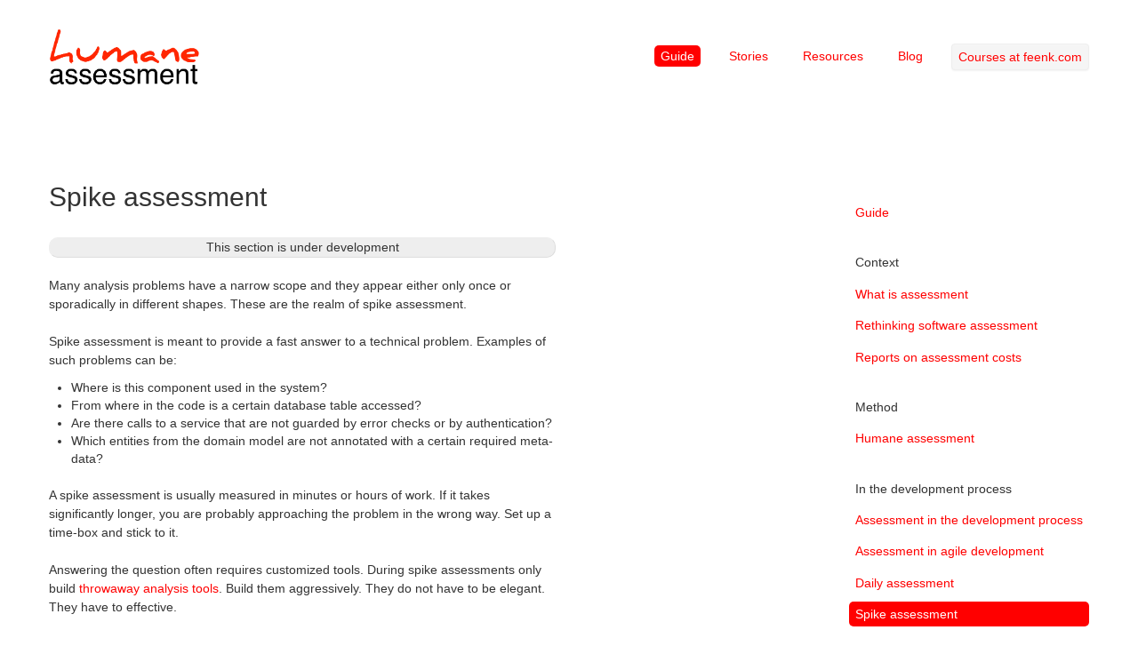

--- FILE ---
content_type: text/html;charset=utf-8
request_url: http://www.humane-assessment.com/guide/spike
body_size: 3064
content:
<!DOCTYPE HTML><html xmlns="http://www.w3.org/1999/xhtml" xml:lang="en" lang="en"><head><title>Humane assessment</title><meta http-equiv="Content-Type" content="text/html;charset=utf-8"/><meta http-equiv="Content-Script-Type" content="text/javascript"/><script type="text/javascript" src="/files/PRJavaScriptSupport/pier.js"></script><link rel="stylesheet" type="text/css" href="/files/TWBSDeploymentLibrary/css/bootstrap.min.css"/><link rel="stylesheet" type="text/css" href="/files/TWBSDeploymentLibrary/css/bootstrap-responsive.min.css"/><script type="text/javascript" src="/files/TWBSDeploymentLibrary/js/bootstrap.min.js"></script><script type="text/javascript" src="/files/JQDeploymentLibrary/jQuery.js"></script><meta name="generator" content="Pier - Magritte - Seaside"/><link rel="stylesheet" type="text/css" href="http://humane-assessment.com/pierfiles/4b/u3sdcuafpo3jh3tn409pu0vhhlrhga/style.css"/><link rel="top" href="http://www.humane-assessment.com/?_s=dzR3NBbw3tgmo7BT&amp;_k=QtI6qDaxFXcG4Eiw&amp;_n&amp;1"/><link rel="up" href="http://www.humane-assessment.com/guide/?_s=dzR3NBbw3tgmo7BT&amp;_k=QtI6qDaxFXcG4Eiw&amp;_n&amp;2"/><link rel="first" href="http://www.humane-assessment.com/guide/assessment/?_s=dzR3NBbw3tgmo7BT&amp;_k=QtI6qDaxFXcG4Eiw&amp;_n&amp;3"/><link rel="previous" href="http://www.humane-assessment.com/guide/daily/?_s=dzR3NBbw3tgmo7BT&amp;_k=QtI6qDaxFXcG4Eiw&amp;_n&amp;4"/><link rel="next" href="http://www.humane-assessment.com/guide/strategic/?_s=dzR3NBbw3tgmo7BT&amp;_k=QtI6qDaxFXcG4Eiw&amp;_n&amp;5"/><link rel="last" href="http://www.humane-assessment.com/guide/overview.png/?_s=dzR3NBbw3tgmo7BT&amp;_k=QtI6qDaxFXcG4Eiw&amp;_n&amp;6"/><link rel="canonical" href="http://www.humane-assessment.com/guide/spike/"/><meta name="robots" content="index,follow"/><meta name="author" content="Tudor Girba"/><meta name="keywords" content="humane agile assessment software data visualization strategic moose"/></head><body class="page viewcommand defaultview" onload="onLoad()"><div class="container">	<div class="headercontainer">		<div class="row">	<div class="span2 logo">		<a title="Home" class="internal page" href="http://www.humane-assessment.com/?_s=dzR3NBbw3tgmo7BT&amp;_k=QtI6qDaxFXcG4Eiw&amp;_n&amp;7">  <img alt="Logo" src="http://humane-assessment.com/pierfiles/33/hws8pr3dfn10x0tt16x91d6kc70uuc/ha-logo.png"/>  </a>	</div>	<div class="menu span10 right">		<p><ul>	<li><a class=" active internal page" title="Guide" href="http://www.humane-assessment.com/guide/?_s=dzR3NBbw3tgmo7BT&amp;_k=QtI6qDaxFXcG4Eiw&amp;_n&amp;8">Guide</a></li>	<li><a title="Stories" class="internal page" href="http://www.humane-assessment.com/stories/?_s=dzR3NBbw3tgmo7BT&amp;_k=QtI6qDaxFXcG4Eiw&amp;_n&amp;9">Stories</a></li>	<li><a title="Resources" class="internal page" href="http://www.humane-assessment.com/resources/?_s=dzR3NBbw3tgmo7BT&amp;_k=QtI6qDaxFXcG4Eiw&amp;_n&amp;10">Resources</a></li>	<li><a title="Blog" class="internal blog" href="http://www.humane-assessment.com/blog/?_s=dzR3NBbw3tgmo7BT&amp;_k=QtI6qDaxFXcG4Eiw&amp;_n&amp;11">Blog</a></li>	<li><a href="http://feenk.com/#training" class="btn">Courses at feenk.com</a></li></ul></p>	</div></div>	</div>	<div class="bodycontainer">		<div class="row">			<div class="span6 contents">				<h1>Spike assessment</h1>				<p class="annotated note">This section is under development</p><p>Many analysis problems have a narrow scope and they appear either only once or sporadically in different shapes. These are the realm of spike assessment.</p><p>Spike assessment is meant to provide a fast answer to a technical problem. Examples of such problems can be:</p><ul><li> Where is this component used in the system?</li><li> From where in the code is a certain database table accessed?</li><li> Are there calls to a service that are not guarded by error checks or by authentication?</li><li> Which entities from the domain model are not annotated with a certain required meta-data?</li></ul><p>A spike assessment is usually measured in minutes or hours of work. If it takes significantly longer, you are probably approaching the problem in the wrong way. Set up a time-box and stick to it.</p><p>Answering the question often requires customized tools. During spike assessments only build <a title="Throwaway analysis tool" class="internal page" href="http://www.humane-assessment.com/guide/throwaway/?_s=dzR3NBbw3tgmo7BT&amp;_k=QtI6qDaxFXcG4Eiw&amp;_n&amp;12">throwaway analysis tools</a>. Build them aggressively. They do not have to be elegant. They have to effective.</p><p>The goal is to find the answer to the question as fast as possible. Once you find it, you might consider evaluating the experience and investing in a <a title="Tooling buildup" class="internal page" href="http://www.humane-assessment.com/guide/buildup/?_s=dzR3NBbw3tgmo7BT&amp;_k=QtI6qDaxFXcG4Eiw&amp;_n&amp;13">tooling buildup</a>, but not at first.</p><p> <img title="http://humane-assessment.com/pierfiles/d9/zny60bc8472ywskuiu4umhx4dpt5a8/icons-600-400-12.png" src="http://humane-assessment.com/pierfiles/d9/zny60bc8472ywskuiu4umhx4dpt5a8/icons-600-400-12.png"/> </p>			</div>			<div class="span3 offset3 sidebar contents">				<p><ul><li> <a title="Guide" class="internal page" href="http://www.humane-assessment.com/guide/?_s=dzR3NBbw3tgmo7BT&amp;_k=QtI6qDaxFXcG4Eiw&amp;_n&amp;14">Guide</a><ul><li> <span class="likea">Context</span><ul><li> <a title="What is assessment" class="internal page" href="http://www.humane-assessment.com/guide/assessment/?_s=dzR3NBbw3tgmo7BT&amp;_k=QtI6qDaxFXcG4Eiw&amp;_n&amp;15">What is assessment</a></li><li> <a title="Rethinking software assessment" class="internal page" href="http://www.humane-assessment.com/guide/rethinking/?_s=dzR3NBbw3tgmo7BT&amp;_k=QtI6qDaxFXcG4Eiw&amp;_n&amp;16">Rethinking software assessment</a></li><li> <a title="Reports on assessment costs" class="internal page" href="http://www.humane-assessment.com/guide/assessment-costs/?_s=dzR3NBbw3tgmo7BT&amp;_k=QtI6qDaxFXcG4Eiw&amp;_n&amp;17">Reports on assessment costs</a></li></ul></li><li> <span class="likea">Method</span><ul><li> <a title="Humane assessment" class="internal page" href="http://www.humane-assessment.com/guide/humane/?_s=dzR3NBbw3tgmo7BT&amp;_k=QtI6qDaxFXcG4Eiw&amp;_n&amp;18">Humane assessment</a></li></ul></li><li> <span class="likea">In the development process</span><ul><li> <a title="Assessment in the development process" class="internal page" href="http://www.humane-assessment.com/guide/embedding/?_s=dzR3NBbw3tgmo7BT&amp;_k=QtI6qDaxFXcG4Eiw&amp;_n&amp;19">Assessment in the development process</a></li><li> <a title="Assessment in agile development" class="internal page" href="http://www.humane-assessment.com/guide/agility/?_s=dzR3NBbw3tgmo7BT&amp;_k=QtI6qDaxFXcG4Eiw&amp;_n&amp;20">Assessment in agile development</a></li><li> <a title="Daily assessment" class="internal page" href="http://www.humane-assessment.com/guide/daily/?_s=dzR3NBbw3tgmo7BT&amp;_k=QtI6qDaxFXcG4Eiw&amp;_n&amp;21">Daily assessment</a></li><li> <a class=" active internal page" title="Spike assessment" href="http://www.humane-assessment.com/guide/spike/?_s=dzR3NBbw3tgmo7BT&amp;_k=QtI6qDaxFXcG4Eiw&amp;_n&amp;22">Spike assessment</a></li><li> <a title="Strategic assessment" class="internal page" href="http://www.humane-assessment.com/guide/strategic/?_s=dzR3NBbw3tgmo7BT&amp;_k=QtI6qDaxFXcG4Eiw&amp;_n&amp;23">Strategic assessment</a></li></ul></li><li> <span class="likea">In the organization</span><ul><li> <a title="Assessment in the organization" class="internal page" href="http://www.humane-assessment.com/guide/organization/?_s=dzR3NBbw3tgmo7BT&amp;_k=QtI6qDaxFXcG4Eiw&amp;_n&amp;24">Assessment in the organization</a></li><li> <a title="Assessment stakeholder" class="internal page" href="http://www.humane-assessment.com/guide/stakeholder/?_s=dzR3NBbw3tgmo7BT&amp;_k=QtI6qDaxFXcG4Eiw&amp;_n&amp;25">Assessment stakeholder</a></li><li> <a title="Assessment facilitator" class="internal page" href="http://www.humane-assessment.com/guide/facilitator/?_s=dzR3NBbw3tgmo7BT&amp;_k=QtI6qDaxFXcG4Eiw&amp;_n&amp;26">Assessment facilitator</a></li><li> <a title="Assessment department" class="internal page" href="http://www.humane-assessment.com/guide/department/?_s=dzR3NBbw3tgmo7BT&amp;_k=QtI6qDaxFXcG4Eiw&amp;_n&amp;27">Assessment department</a></li></ul></li><li> <span class="likea">Tooling</span><ul><li> <a title="Economics of crafting tools" class="internal page" href="http://www.humane-assessment.com/guide/economics/?_s=dzR3NBbw3tgmo7BT&amp;_k=QtI6qDaxFXcG4Eiw&amp;_n&amp;28">Economics of crafting tools</a></li><li> <a title="Tooling buildup" class="internal page" href="http://www.humane-assessment.com/guide/buildup/?_s=dzR3NBbw3tgmo7BT&amp;_k=QtI6qDaxFXcG4Eiw&amp;_n&amp;29">Tooling buildup</a></li><li> <a title="Throwaway analysis tool" class="internal page" href="http://www.humane-assessment.com/guide/throwaway/?_s=dzR3NBbw3tgmo7BT&amp;_k=QtI6qDaxFXcG4Eiw&amp;_n&amp;30">Throwaway analysis tool</a></li><li> <a title="Analysis anatomy" class="internal page" href="http://www.humane-assessment.com/guide/anatomy/?_s=dzR3NBbw3tgmo7BT&amp;_k=QtI6qDaxFXcG4Eiw&amp;_n&amp;31">Analysis anatomy</a></li><li> <a title="Practical assessment with Moose" class="internal page" href="http://www.humane-assessment.com/guide/moose/?_s=dzR3NBbw3tgmo7BT&amp;_k=QtI6qDaxFXcG4Eiw&amp;_n&amp;32">Practical assessment with Moose</a></li></ul></li></ul></li></ul></p>			</div>		</div>	</div></div><div class="footercontainer footer">	<div class="container">		<div class="row">	<div class="span9">		<div>			<ul><li><a title="Home" class="internal page" href="http://www.humane-assessment.com/?_s=dzR3NBbw3tgmo7BT&amp;_k=QtI6qDaxFXcG4Eiw&amp;_n&amp;33">Home</a></li><li><a class=" active internal page" title="Guide" href="http://www.humane-assessment.com/guide/?_s=dzR3NBbw3tgmo7BT&amp;_k=QtI6qDaxFXcG4Eiw&amp;_n&amp;34">Guide</a></li><li><a title="Stories" class="internal page" href="http://www.humane-assessment.com/stories/?_s=dzR3NBbw3tgmo7BT&amp;_k=QtI6qDaxFXcG4Eiw&amp;_n&amp;35">Stories</a></li><li><a title="Courses" class="internal page" href="http://www.humane-assessment.com/courses/?_s=dzR3NBbw3tgmo7BT&amp;_k=QtI6qDaxFXcG4Eiw&amp;_n&amp;36">Courses</a></li><li><a title="Services" class="internal page" href="http://www.humane-assessment.com/services/?_s=dzR3NBbw3tgmo7BT&amp;_k=QtI6qDaxFXcG4Eiw&amp;_n&amp;37">Services</a></li><li><a title="Resources" class="internal page" href="http://www.humane-assessment.com/resources/?_s=dzR3NBbw3tgmo7BT&amp;_k=QtI6qDaxFXcG4Eiw&amp;_n&amp;38">Resources</a></li><li><a title="About" class="internal page" href="http://www.humane-assessment.com/about/?_s=dzR3NBbw3tgmo7BT&amp;_k=QtI6qDaxFXcG4Eiw&amp;_n&amp;39">About</a></li><li><a title="Blog" class="internal blog" href="http://www.humane-assessment.com/blog/?_s=dzR3NBbw3tgmo7BT&amp;_k=QtI6qDaxFXcG4Eiw&amp;_n&amp;40">Blog</a></li></ul>		</div>				<div class="commands"></div>		<div class="views"></div>		<div class="sitemap"></div>	</div>	<div class="span3">		<div class="path">			You are here: <br/> <ul><li><a class="path page" title="Home" href="http://www.humane-assessment.com/?_s=dzR3NBbw3tgmo7BT&amp;_k=QtI6qDaxFXcG4Eiw&amp;_n&amp;41">Home</a></li><li><a class="path page" title="Guide" href="http://www.humane-assessment.com/guide/?_s=dzR3NBbw3tgmo7BT&amp;_k=QtI6qDaxFXcG4Eiw&amp;_n&amp;42">Guide</a></li><li><a class="active page" title="Spike assessment" href="http://www.humane-assessment.com/guide/spike/?_s=dzR3NBbw3tgmo7BT&amp;_k=QtI6qDaxFXcG4Eiw&amp;_n&amp;43">Spike assessment</a></li></ul> 		</div>	</div></div>	</div></div><div class="container">	<div class="copyrightcontainer footer">		<div class="row">	<div class="span4">		<div><a title="http://www.tudorgirba.com" class="external" href="http://www.tudorgirba.com">Copyright 2010-2016 Tudor Girba</a> <br/> <a title="http://www.feenk.com" class="external" href="http://www.feenk.com">Copyright 2015-2016 feenk gmbh</a>		</div>			</div>	<div class="span4">		<a title="tudor@tudorgirba.com" class="external" href="mailto:t%75dor%40%74%75d%6Frg%69%72b%61%2Eco%6D">Contact</a>  <br/> <a title="http://twitter.com/humaneA" class="external" href="http://twitter.com/humaneA">Follow @humaneA</a> 	</div>	<div class="span4 right nobullets">		This site is powered by <a title="http://www.piercms.com" class="external" href="http://www.piercms.com">Pier</a>  <br/>  <ul><li><a accesskey="l" title="Login (l)" class="page" href="http://www.humane-assessment.com/guide/spike/?_s=dzR3NBbw3tgmo7BT&amp;_k=QtI6qDaxFXcG4Eiw&amp;command=PULogin&amp;_n&amp;44">Login</a></li></ul> 	</div></div>	</div></div> <script type="text/javascript">

  var _gaq = _gaq || [];
  _gaq.push(['_setAccount', 'UA-23481649-1']);
  _gaq.push(['_trackPageview']);

  (function() {
    var ga = document.createElement('script'); ga.type = 'text/javascript'; ga.async = true;
    ga.src = ('https:' == document.location.protocol ? 'https://ssl' : 'http://www') + '.google-analytics.com/ga.js';
    var s = document.getElementsByTagName('script')[0]; s.parentNode.insertBefore(ga, s);
  })();

</script><script type="text/javascript">/*<![CDATA[*/function onLoad(){};/*]]>*/</script></body></html>